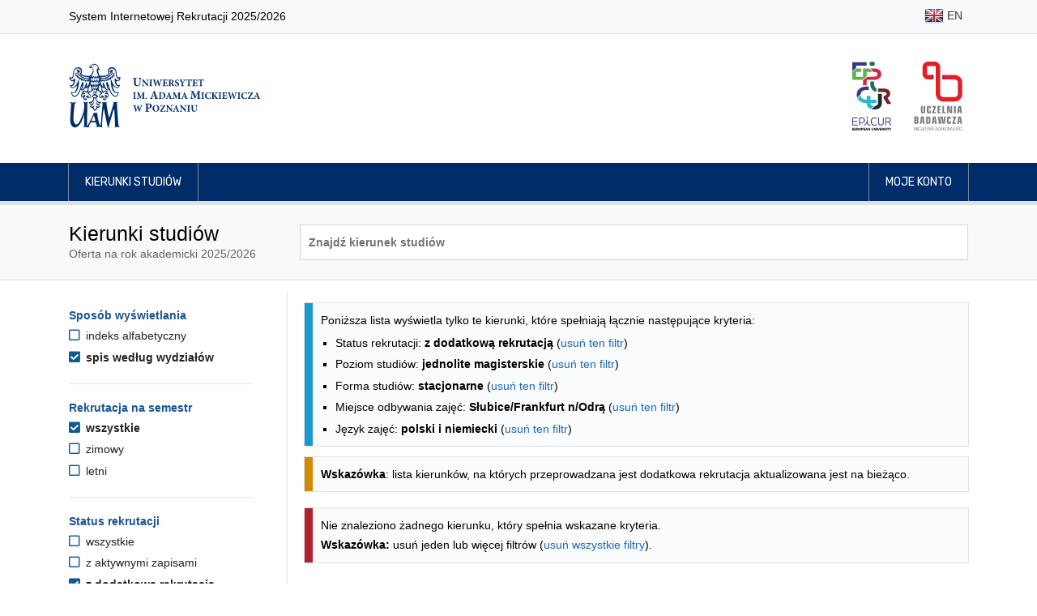

--- FILE ---
content_type: text/css
request_url: https://rekrutacja.amu.edu.pl/assets/css/app-clean.css?v=3
body_size: 20141
content:
:root {
    --outline-size: 2px;
    --outline-offset-size: 2px;
}

* {
    border-radius: 0 !important;
    box-sizing: border-box;
}

html {
    font-size: 14px;
}

body {
    background-color: #fff;
    color: #000000;
    font-family: Arial, sans-serif !important;
    line-height: 1.5;
}

main {
    font-size: 1rem;
}

.header-logo-uam {
    max-height: 110px;
    width: auto;
    margin-left: -15px;
}

.header-logo-right {
    max-height: 85px;
    width: auto;
}

ul {
    padding-left: 18px;
    list-style-type: square;
}

li {
}

p {
    margin: 0
}

p + p {
    margin-top: 1rem
}

p + table {
    margin-top: 1rem;
}

p + ul, p + ol {
    /*margin-left: 1rem;*/
    margin-top: 0.5rem;
}

li + li {
    margin-top: 0.4rem
}

li.nav-item {
    margin-top: 0 !important;
}

h1, h2, h3, h4, h5, h6 {
    margin-bottom: 0;
    margin-top: 0;
}

h1, h2 {
    /*font-weight: 600;*/
}

h2 {
    font-size: 1.75rem;
}

h3 {
    font-size: 1.50rem;
}

h4 {
    font-size: 1.25rem;
}


h3, h4, h5, h6 {
    font-weight: 400;
}

a {
    color: #1b69b6;
    text-decoration: none;
    /*transition: all .3s;*/
}

.title-hint {
    border-bottom: 1px dashed #aaa;
    cursor: help;
}

.navbar {
    padding: 0 1rem;
}

a.nav-link {
    padding: .5rem 1rem;
    /*font-size: 15px;*/
}

a i {
    /*padding-right: 3px;*/
    /*font-size: 15px;*/
}

nav .img-fluid {
    padding-bottom: 3px;
}

.navbar-navy {
    /*background: #092858;*/
    background: #002d69;
    border-bottom: 5px solid #dee2e6 !important;
}

.navbar-navy .navbar-nav .nav-link {
    text-transform: uppercase;
    padding: 13px 20px !important;
    /*display: block;*/
    color: #fff;
    font-family: Rubik;
    border-left: 1px solid #788497;
    border-right: 1px solid #788497;
}

@media (max-width: 500px) {
    .navbar-navy .navbar-nav .nav-link {
        font-size: 13px;
        line-height: 1.2;
        height: 100%;
    }
}

.navbar-navy .navbar-nav .nav-link:hover {
    background: #fff;
    color: #092858;
    box-shadow: 0 0 2px 0 #092858;
}

.navbar-navy .navbar-nav .nav-link:focus {
    background: #fff;
    color: #092858;
    outline: var(--outline-size) solid #000000;
    outline-offset: -1px !important;
    outline-width: 2px !important;
    z-index: 100;
}

.nav-tabs .nav-link {
    /*font-size: 15px;*/
}

.nav-tabs .nav-link:focus, .nav-tabs .nav-link:hover {
    color: #092858;
    border-color: #ced4da;
    background: #f8f9fa;
}

.nav-tabs .nav-item.show .nav-link, .nav-tabs .nav-link.active {
    color: #092858;
    /*border-color: #ced4da;*/
    border-bottom-color: #f8f9fa;
    background: #f8f9fa;
    /*font-weight: 600;*/
}

.dropdown-item {
    /*font-size: 15px;*/
    border: 1px solid transparent;
    /*transition: all .2s;*/
    padding: 0.25rem 1.2rem;
}

.nav-tabs .dropdown-menu {
    box-shadow: #d2d2d2 0 0 1px;
}

.dropdown-item i {
    /*opacity: .8;*/
    width: 25px;
    /*color: #092858;*/
}

.dropdown-item:hover, .dropdown-item:focus {
    border: 1px solid #ced4da;
}

.dropdown-item.active, .dropdown-item:active {
    text-decoration: none;
    background: #f8f9fa;
    border: 1px solid #ced4da;
    color: #212529;
}

.dropdown-item.disabled {
    color: #cdcdcd;
}

.text-muted {
    color: #606262 !important;
}

.text-danger {
    color: #b21f2d !important;
}

.text-success {
    color: #008100 !important;
}

/*.alert .close {*/
/*padding: 0.5rem 1.25rem;*/
/*}*/

.btn-option {
    width: 40px;
}

.subhead-heading {
    font-weight: 400;
    font-size: 1.5rem;
    padding: .5rem 0;
    text-align: left;
    margin: .5rem 0 1.2rem 0;
    border-bottom: 1px solid #dee2e6;
}

.bg-grid {
    background: url("/assets/images/imgareaselect/bg.gif");
    overflow: hidden;
}

#mask {
    background: url("/assets/images/imgareaselect/mask.png");
    opacity: 0.8;
    background-size: cover;
    position: absolute;
    bottom: 0;
    left: 0;
    z-index: 100;
}

button, input, select, textarea {
    font-family: inherit;
    font-size: inherit;
    line-height: inherit;
}

label {
    /*font-weight: 600;*/
}

.jumbotron .alert {
    background: #fff;
}

.alert {
    border: none;
    border-left: 10px solid #cacbcd;
    padding-left: 10px;
    outline: 1px solid #dee2e6;
    background: #fafbfc;
    color: #000;
}

.alert-heading {
    margin-bottom: 0.2rem;
    font-weight: bold;
    font-size: 1.15rem;
}


.alert-danger .alert-heading {
    color: #b21f2d;
}

.alert-mt-0 .alert {
    margin-top: 0 !important;
}

.alert-mb-3 .alert {
    margin-bottom: 1rem !important;
}

.alert.alert-danger {
    border-color: #b21f2d;
}

.alert.alert-warning {
    border-color: #d18a01;
}

.alert.alert-success {
    border-color: #52832d;
}

.alert.alert-info {
    border-color: #1799cd;
}

.alert.alert-light {
    border-color: #eaebed;
}

.alert.alert-secondary {
    border-color: #aaabad;
}


/* label przy checkboxie */
label.form-check-label {
    display: inline;
    font-weight: 400;
}

/* tooltip z podpowiedzią dla pola */
div.hint {
    display: none;
    padding: 10px;
    position: absolute;
    /*font-size: 14px;*/
    line-height: 1.3;
    z-index: 100;
    text-align: left;
    min-height: 42px;
    background: #fcfcfc;
    border: 0;
    border-left: 5px solid #0074d9;
    outline: 1px solid #dee2e6;
    box-shadow: 1px 1px 2px 0 #e2e2e2;
}

.field-icon {
    position: relative;
    float: right;
    margin-right: 10px;
    margin-top: -26px;
    z-index: 2;
    color: rgba(0, 0, 0, .25);
}

.form-radio {
    display: inline-block;
    margin-right: 1.5rem;
    padding-top: .4rem;
    padding-bottom: .4rem;
}

.form-radio-vertical {
    margin: 0.6rem 0;
}

.form-check-label ul {
    margin-top: 0.5rem;
}

.jumbotron {
    background: #f8f9fa;
    border-bottom: 1px solid #dee2e6;
    padding: 1rem 0;
    margin: 0;
    min-height: 70px;
    display: flex;
    align-items: center;
}

.jumbotron h1 {
    font-weight: 600;
    font-size: 1.5rem;
    font-weight: normal;
    font-size: 1.75rem;
}

header svg.logo {
    max-height: 110px;
    width: auto;
    fill: #092858;
}

header .jumbotron {
    background: #fff;
    /*border-bottom: 45px solid #092858;*/
}

.form-section {
    font-weight: 400;
    font-size: 1.5rem;
}

.form-section small {
    font-size: 13px;
    color: #3a3a3a !important;
    display: block;
    padding-top: 2px;
}

.form-page-section {
    /*font-size: 15px;*/
    font-weight: 600;
    color: #092858;
}

.form-separator {

}

.form-separator hr {
    border-top: 1px solid #dee2e6;
    margin-top: 0;
    margin-bottom: 0;
}

.form-group {
    margin: 1rem 0;
}

.row.form-group {
    margin-right: -15px;
    margin-left: -15px;
    display: flex;
    align-items: center;
}

.form-control {
    background-color: #ffffff;
    border: 1px solid #d1d5da;
    /*box-shadow: inset 0 1px 2px rgba(27, 31, 35, .075);*/
    color: #222;
    font-size: 1rem;
    outline: none;
    padding: 10px;
    vertical-align: middle;
    /*height: auto;*/
    min-height: 44px;
    display: inline;
    /*margin-right: 5px;*/
    max-width: 100%;
    width: 440px;
}


select.form-control {
    white-space: normal;
    padding: 0 10px;
}

.form-control-error {
    border-color: #da8f8d;
    background: #fbf0f0;
}

.form-control-error:focus {
    border-color: #da8f8d !important;
    background: #fefafa !important;
}

.form-control.short {
    width: 300px;
}

.form-control.long {
    width: 100%;
}

.form-control:focus {
    border-color: #d1d5da;;
    box-shadow: none;
    outline: var(--outline-size) solid #000000;
    outline-offset: var(--outline-offset-size);
    background: #fff;
}

.form-check-input:focus, .btn:focus, a:focus {
    outline: var(--outline-size) solid #000000 !important;
    outline-offset: var(--outline-offset-size) !important;
}

.form-control[readonly] {
    background-color: #e9ecef;
    opacity: 1;
}

.btn:focus {
    box-shadow: none;
}

.btn {
    /*border: 1px solid rgba(27, 31, 35, .2);*/
    cursor: pointer;
    display: inline-block;
    /*font-size: 15px;*/
    /*font-weight: 600;*/
    /*line-height: 20px;*/
    /*padding: 6px 12px;*/
    position: relative;
    user-select: none;
    vertical-align: middle;
    white-space: nowrap;
    /*background: #eff3f6 linear-gradient(-180deg, #fafbfc, #eff3f6 90%);*/
    /*color: #24292e;*/
    overflow: hidden;
    /*border-radius: 0.5rem !important;*/
    /*padding: 0.5rem 0.75rem;*/
    /*background: #fff;*/
    /*border-width: 2px;*/
}

.btn-xl {
    font-size: 1.25rem;
    padding: 1rem 3rem;
}

.btn-primary {
    background-color: #2b4d99;
    border-color: #002d69;
}

.btn-outline-primary {
    color: #2b4d99;
    border-color: #2b4d99;
}

.btn-form {
    margin: 0 0.75rem;
    padding: .6rem 1.5rem;
    min-width: 140px;
}

.btn.hover, .btn:hover {
    /*background: #e6ebf1 linear-gradient(-180deg, #f0f3f6, #e6ebf1 90%) -.5em;*/
    /*border-color: rgba(27, 31, 35, .35);*/
    /*color: #24292e;*/
}

.btn-light {
    border-color: #e1e2e3;
}

.btn-light:hover {
    border-color: #b1b2b3;
}

.btn-navy {
    background: #092858;
    color: #fff;
}

.btn-navy:hover {
    background: #1b3974;
    color: #fff;
    border: 1px solid rgba(27, 31, 35, .2);
}

.btn-outline-navy {
    background: #fff;
    color: #092858;
    border: 1px solid rgba(27, 31, 35, .2);
}

.btn-outline-navy:hover {
    background: #fff;
    color: #092858;
    border: 1px solid #1b3974;
}

.btn-danger {
    background: #bf2533;
    color: #fff;
}

.btn-danger:hover {
    background: #de4553;
    color: #fff;
    border: 1px solid rgba(27, 31, 35, .2);
}

.btn-outline-danger {
    color: #c11a2a;
    border-color: #c11a2a;
}

.btn-outline-danger:hover {
    background: #c11a2a;
    color: #fff;
    border-color: #980715;
}

.btn-success {
    background-color: #1a762c;
    border-color: #106a22;
    color: #fff;
}

.btn-success.hover, .btn-success:hover {
    background-color: #1b9533;
    border-color: rgba(27, 31, 35, .5);
}

.note {
    font-size: 14px;
}

.table .thead-light th {
    background-color: #f7f8f9;
    color: #222;
    font-size: 0.9rem;
    font-weight: bold;
    vertical-align: middle;
}

.table-hover tbody tr:hover {
    background-color: #f8f9fa;
    /*transition: .2s;*/
}

.table-md td, .table-md th {
    padding: .4rem .8rem;
}

.table td, .table th {
    vertical-align: middle;
}

.nav-item .badge {
    border-radius: 20% !important;
    vertical-align: text-top;
}

.badge-lg {
    font-size: 1em;
    font-weight: normal;
    padding: 0.4rem 0.6rem;
    line-height: 1.25;
}

.badge-success {
    color: #fff;
}

.badge-warning {
    background-color: #da8f25;
    color: #fff;
}

.badge-danger {
    color: #fff
}

/*.table .badge {*/
/*!*position: absolute;*!*/
/*!*!*left: .5rem;*!*!*/
/*!*!*margin-top: -22px;*!*!*/
/*!*margin-left: -0.8rem;*!*/
/*margin-bottom: 0.3rem;*/
/*!*margin-left:  -0.8rem;*!*/
/*}*/

/*.table .badge-danger {*/
/*background: #fff;*/
/*border: 1px solid #de4553;*/
/*color: #de4553;*/
/*!*transition: .2s;*!*/
/*}*/

/*.table tbody tr:hover .badge-danger {*/
/*background: #de4553;*/
/*color: #fff;*/
/*}*/

.card-header {
    padding: .5rem 1.25rem;
}

.card-header .links-header {
    font-weight: 600;
    /*font-size: 1.2rem;*/
}

.card ul {
    padding-left: 1.5rem;
    margin-bottom: 0;
}

ul.message-attachments {
    list-style-type: none;
    margin: 0;
    padding-left: .5rem;
}

/* Tree View */
.tree-group {
    border-left: 10px solid #f2f4f5;
    padding-left: 10px;
    margin-top: 4px;
}

.tree-group-header {
    display: block;
    padding: 4px 0;
    color: #222 !important;
}

.tree-group-header:hover {
    background: #f8f9fa;
}

.tree-group-item {
    margin-left: 20px;
}

.tree-group-item > li {
    margin-top: 0;
}

a[aria-expanded="false"] > .tree-group-icon::before {
    font-family: "Font Awesome 5 Free";
    font-size: 12px;
    font-weight: bold;
    content: "\f13a";
    color: #1c5494;
}

a[aria-expanded="true"] > .tree-group-icon::before {
    font-family: "Font Awesome 5 Free";
    font-size: 12px;
    font-weight: bold;
    content: "\f139";
    color: #1c5494;
}


h2.message-title {
    font-size: 1.5rem;
    margin-bottom: .5rem;
    font-weight: 400;
}

/* Filters */

.filter-container {
}

.filter-header {
    font-weight: bold;
}

.filter-options-list {
    list-style-type: none;
    margin-top: 0.5rem;
    padding-left: 0;
}

.filter-option {
    margin-top: 0.4rem;
    margin-bottom: 0.4rem;
}

.filter-option-selected {
    font-weight: bold;
}

.filter-option-unselected {
}

.filter-option-icon {
    color: #0f5a91;
    font-size: 1.1rem;
    margin-right: 0.25rem;
}

.filter-option-selected-icon {
}

.filter-option-unselected-icon {
}

.filter-option-label {
    color: #0f5a91;
}

.filter-option-selected-label {
}

.filter-option-unselected-label {

}

.no-underline {
    text-decoration: none !important;
}

.file-icon:hover {
    color: #bf2533;
}

/* dodane na szybko - do refaktoryzacji */

h2.h2-header {
    font-size: 1.25rem;
    padding: 0.375rem;
    padding-left: 10px !important;
    border-left: 10px solid #1c5494;
    color: #1c5494;
}

h2.h2-header:first-child {
    margin-top: 1rem;
}

h2.h2-header:not(:first-child) {
    margin-top: 2.5rem;
}

.filter-header {
    color: #1c5494;
}

.filter-option-label {
    color: #222 !important;
}

.custom-file-input ~ .custom-file-label::after {
    content: "Wybierz plik";
}

.text-warning {
    color: #d29d00 !important;
}

.nav-box {
    width: 100px;
    height: 90px;
    margin-top: 0 !important;
    margin-right: -1px;
}

.nav-full-width {
    display: flex;
    justify-content: center;
}

.nav-full-width .nav-box {
    /*width: 10% !important;*/
    flex: 1 1 0;
    min-width: 90px;
    max-width: 140px;
}

.nav-box-link {
    cursor: pointer;
    position: relative;
    display: flex;
    justify-content: center;
    flex-direction: column;
    width: 100%;
    height: 100%;
    text-decoration: none;
    line-height: 1.5;
    font-weight: 400;
    padding: .375rem .5rem;
    vertical-align: middle;
    overflow: hidden;
    text-align: center;
    border: 1px solid #e1e2e3;
    color: #495057;
    transition: color .15s ease-in-out, background-color .15s ease-in-out, border-color .15s ease-in-out, box-shadow .15s ease-in-out;
}

.nav-box-link:hover {
    text-decoration: none;
    border-bottom: 1px solid #002d69;
}

.nav-box-link:focus {
    outline: var(--outline-size) solid #000000;
    outline-offset: var(--outline-offset-size);
    /* because dutline getting hidden by the next element */
    z-index: 100;
}

.nav-box-icon {
    font-size: 28px;
    margin-bottom: 10px;
    margin-top: 10px;
}

.nav-box-label {
    display: block;
    font-size: 12px;
    line-height: 1.2;
    min-height: 35px;
}

@keyframes nav-box-anim {
    from {
        border-bottom-color: #e1e2e3;
        background: #fff;
    }
    to {
        background: #f8f9fa;
        border-bottom-color: #002d69;
    }
}

.nav-box-link-active {
    border-bottom: 1px solid #002d69;
    background: #f8f9fa;
    animation: nav-box-anim .5s ease-in;
}

.badge-unread-messages {
    position: absolute;
    top: 1px;
    right: 1px;
    padding: 5px 9px;
}


.btn-outline-secondary {
    color: #495057 !important;
    background: #fff;
    border: 1px solid #ced2d6;
}

.btn-outline-secondary:hover {
    background: #f8f9fa !important;
    /*text-decoration: underline;*/
}

.table-bordered-light td {
    border: 1px solid #dee2e6;
    border-left-color: #f2f4f5;
    border-right-color: #f2f4f5;
}

.table-bordered-light th {
    border: 1px solid #dee2e6;
}

.loading-cover {
    background: rgba(0, 0, 0, 0.15);
    cursor: auto;
    width: 100%;
    height: 100%;
    z-index: 15;
    position: fixed;
    left: 0;
    top: 0;
    display: none;
    align-items: center;
    justify-content: center;
}

.element-hidden {
    position: absolute;
    top: 0;
    left: -10000px;
    display: block;
    width: 1px;
    height: 1px;
    overflow: hidden;
}

@media screen and (min-width: 768px) {
    .custom-border-right {
        border-right: 1px solid #dee2e6;
    }
}

@media screen and (max-width: 768px) {
    .custom-border-bottom {
        border-bottom: 1px solid #dee2e6;
    }
}


.status-tag {
    border-left: 10px solid #e2e7ea;
    background: #f8f9fa;
    color: #24292e;
    padding: 0.25rem 0.55rem;
    text-align: left;
}

.status-tag-sm {
    font-size: 13px;
    padding: 0.25rem 0.4rem !important;
}


.status-tag.status-tag-secondary {
    border-color: #e2e7ea;
}

.status-tag.status-tag-warning {
    border-color: #d18a01;
}

.status-tag.status-tag-danger {
    border-color: #b21f2d;
}

.status-tag.status-tag-success {
    border-color: #52832d;
}

.status-tag.status-tag-info {
    border-color: #1799cd;
}

.footer {
    width: 100%;
    padding: 35px 0;
    background-color: #002d69;
    color: #ffffff;
    font-size: 13px;
    font-family: Rubik, sans-serif;
    font-weight: 200;
}

.footer *:focus {
    outline-color: #ffffff !important;
}

.footer__university-logo {
    padding: 0 30px 0 0;
    margin: 0;
    display: block;
}

.footer__university-logo img {
    /*max-width: 78px;*/
    height: 80px;
}

.university-contact__university-name {
    font-weight: 400;
    font-size: 14px;
}

.footer__list {
    list-style-type: none;
}

.footer__list a {
    color: #ffffff;
}

.survey_form label {
    margin: 0;
}


.text-content h3 {
    margin-bottom: 0.5rem !important;
    font-size: 1.15rem;
    font-weight: bold;
}

.text-content h3:not(:first-child) {
    margin-top: 2.5rem;
}

.text-content h4 {
    margin-bottom: 0.5rem !important;
    font-size: 1rem;
    font-weight: bold;
}

.text-content h4:not(:first-child) {
    margin-top: 1rem;
}

.text-content p:not(:last-child) {
    margin-bottom: 1rem !important;
}

.text-content p + ul {
    margin-top: -0.5rem;
}


#session-timeout-overlay {
    position: fixed;
    display: none;
    width: 100%;
    height: 100%;
    top: 0;
    left: 0;
    right: 0;
    bottom: 0;
    background-color: rgba(0, 0, 0, 0.5);
    z-index: 2000;
}

#session-timeout-counter {
    height: auto;
    width: 100%;
    max-width: 450px;
    background-color: white;
    position: fixed;
    top: 50%;
    left: 50%;
    transform: translate(-50%, -50%);
    padding: 25px;
    text-align: center;
    border-radius: 10px !important;
}


/* Scrollspy aside & fab */
nav.nav-scrollspy .nav-item {
    margin-bottom: 6px !important;
}

nav.nav-scrollspy .nav-link {
    display: inline-block;
    color: #303232 !important;
    padding: 3px 10px 3px 10px;
    margin-left: -10px;
    text-decoration: none !important;
    line-height: 1.4;
    font-size: 1rem;
}

nav.nav-scrollspy .nav-link.active, nav.nav-scrollspy .nav-link:hover {
    color: #000 !important;
    font-weight: bold;
    padding: 3px 0 3px 7px;
    border-left: 3px solid #184889;
    margin-left: -10px;
}

.fab-button {
    position: fixed;
    bottom: 20px;
    right: 20px;
    z-index: 100;
    background-color: #f0f2f3;
    color: #000000;
    border: none;
    border-radius: 50% !important;
    width: 56px;
    height: 56px;
    font-size: 24px;
    box-shadow: 0 4px 8px rgba(0, 0, 0, 0.3);
    cursor: pointer;
}

.fab-button::before {
    content: '☰'
}

.fab-button[aria-expanded='true']::before {
    content: '✕'
}

#fab-nav-scrollspy {
    z-index: 1;
    border-top-left-radius: 20px !important;
    border-top-right-radius: 20px !important;
    box-shadow: 0 0 30px #00000066;
    background: #fff;
}

.account-info {
    padding: 25px;
    background: #e7f5ff;
    border-radius: 15px !important;
    margin: 25px 0;
}

.account-info__header {
    font-size: 1.5rem;
    font-weight: 400;
    color: #1b69b6;
    margin-bottom: 20px;
}

.account-info__account {
    border-left: 1px solid #dee2e6;
    padding-left: 25px;
}

.account-info__uid {
    text-align: center;
    font-size: 1.2rem;
    font-weight: bold;
    letter-spacing: 0.1rem;
    border-radius: 5px !important;
    border: 1px solid #dee2e6;
    background-color: #ffffff;
    padding: 5px 10px;
    margin-top: 15px;
}

.account-info__btn {
    border-radius: 5px !important;
}